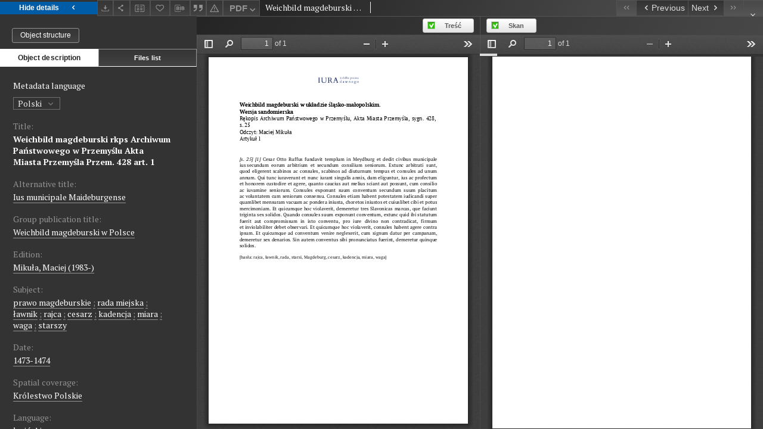

--- FILE ---
content_type: text/xml;charset=utf-8
request_url: https://iura.uj.edu.pl/dlibra/oai-pmh-repository.xml?verb=GetRecord&metadataPrefix=mets&identifier=oai:iura.uj.edu.pl:164
body_size: 8078
content:
<?xml version="1.0" encoding="UTF-8"?>
<?xml-stylesheet type="text/xsl" href="https://iura.uj.edu.pl/style/common/xsl/oai-style.xsl"?>
<OAI-PMH xmlns="http://www.openarchives.org/OAI/2.0/" 
         xmlns:xsi="http://www.w3.org/2001/XMLSchema-instance"
         xsi:schemaLocation="http://www.openarchives.org/OAI/2.0/
         http://www.openarchives.org/OAI/2.0/OAI-PMH.xsd">
	<responseDate>2025-11-05T17:49:40Z</responseDate>
	<request identifier="oai:iura.uj.edu.pl:164" metadataPrefix="mets" verb="GetRecord">
	https://iura.uj.edu.pl/oai-pmh-repository.xml</request>
	<GetRecord>
	
  <record>
	<header>
		<identifier>oai:iura.uj.edu.pl:164</identifier>
	    <datestamp>2023-04-20T13:21:12Z</datestamp>
		  <setSpec>dLibraDigitalLibrary:CIPMAE</setSpec> 	      <setSpec>dLibraDigitalLibrary:Weichbildrecht:Weichbildartykuly</setSpec> 	      <setSpec>dLibraDigitalLibrary:Weichbildrecht</setSpec> 	      <setSpec>dLibraDigitalLibrary</setSpec> 	    </header>
		<metadata>
	<mets LABEL="1473-1474" xmlns="http://www.loc.gov/METS/" xmlns:xlink="http://www.w3.org/1999/xlink" xmlns:xsi="http://www.w3.org/2001/XMLSchema-instance" xsi:schemaLocation="http://www.loc.gov/METS/ http://www.loc.gov/standards/mets/mets.xsd">
 <dmdSec ID="dmd0">
  <mdWrap MIMETYPE="text/xml" MDTYPE="OTHER" OTHERMDTYPE="dlibra_avs" LABEL="Local Metadata">
   <xmlData><dlibra_avs:metadataDescription xmlns:dlibra_avs="https://iura.uj.edu.pl/" xmlns:xsi="http://www.w3.org/2001/XMLSchema-instance" xsi:schemaLocation="https://iura.uj.edu.pl/ https://iura.uj.edu.pl/dlibra/attribute-schema.xsd">
<dlibra_avs:PublicAccess><![CDATA[true]]></dlibra_avs:PublicAccess>
<dlibra_avs:Title>
<value xml:lang="pl"><![CDATA[Weichbild magdeburski rkps Archiwum Państwowego w Przemyślu Akta Miasta Przemyśla Przem. 428 art. 1]]></value>
<dlibra_avs:Alternative><![CDATA[Ius municipale Maideburgense]]></dlibra_avs:Alternative>
<dlibra_avs:GroupTitle xml:lang="en"><![CDATA[Magdeburg Weichbild in Poland]]></dlibra_avs:GroupTitle>
<dlibra_avs:GroupTitle xml:lang="pl"><![CDATA[Weichbild magdeburski w Polsce]]></dlibra_avs:GroupTitle>
</dlibra_avs:Title>
<dlibra_avs:Contributor>
<dlibra_avs:Criticaledition><![CDATA[Mikuła, Maciej (1983-)]]></dlibra_avs:Criticaledition>
</dlibra_avs:Contributor>
<dlibra_avs:Subject>
<value xml:lang="en"><![CDATA[Magdeburg law]]></value>
<value xml:lang="en"><![CDATA[lay judge]]></value>
<value xml:lang="en"><![CDATA[city council]]></value>
<value xml:lang="en"><![CDATA[emperor]]></value>
<value xml:lang="en"><![CDATA[weight]]></value>
<value xml:lang="en"><![CDATA[measure]]></value>
<value xml:lang="en"><![CDATA[alderman]]></value>
<value xml:lang="en"><![CDATA[councillor]]></value>
<value xml:lang="pl"><![CDATA[prawo magdeburskie]]></value>
<value xml:lang="pl"><![CDATA[rada miejska]]></value>
<value xml:lang="pl"><![CDATA[ławnik]]></value>
<value xml:lang="pl"><![CDATA[rajca]]></value>
<value xml:lang="pl"><![CDATA[cesarz]]></value>
<value xml:lang="pl"><![CDATA[kadencja]]></value>
<value xml:lang="pl"><![CDATA[miara]]></value>
<value xml:lang="pl"><![CDATA[waga]]></value>
<value xml:lang="pl"><![CDATA[starszy]]></value>
</dlibra_avs:Subject>
<dlibra_avs:Date><![CDATA[1473-01-01-1474-12-31]]></dlibra_avs:Date>
<dlibra_avs:Date><![CDATA[1473-1474]]></dlibra_avs:Date>
<dlibra_avs:Spatial><![CDATA[Kingdom of Poland]]></dlibra_avs:Spatial>
<dlibra_avs:Spatial><![CDATA[Królestwo Polskie]]></dlibra_avs:Spatial>
<dlibra_avs:Language><![CDATA[Latine]]></dlibra_avs:Language>
<dlibra_avs:Language><![CDATA[łaciński]]></dlibra_avs:Language>
<dlibra_avs:Description/>
<dlibra_avs:Rights>
<dlibra_avs:AccessRights xml:lang="en"><![CDATA[open access]]></dlibra_avs:AccessRights>
<dlibra_avs:AccessRights xml:lang="pl"><![CDATA[dostęp otwarty]]></dlibra_avs:AccessRights>
<dlibra_avs:License xml:lang="en"><![CDATA[edition: CC BY-NC-ND]]></dlibra_avs:License>
<dlibra_avs:License xml:lang="pl"><![CDATA[edycja: CC BY-NC-ND]]></dlibra_avs:License>
<dlibra_avs:RightsHolder xml:lang="pl"><![CDATA[Uniwersytet Jagielloński (edycja); Archiwum Państwowe w Przemyślu (skan)]]></dlibra_avs:RightsHolder>
</dlibra_avs:Rights>
<dlibra_avs:Identifier><![CDATA[IURA0000461]]></dlibra_avs:Identifier>
<dlibra_avs:Source xml:lang="pl"><![CDATA[Archiwum Państwowe w Przemyślu]]></dlibra_avs:Source>
<dlibra_avs:ContentType><![CDATA[application/pdf]]></dlibra_avs:ContentType>
<dlibra_avs:ContentType><![CDATA[application/pdf]]></dlibra_avs:ContentType>
</dlibra_avs:metadataDescription>
</xmlData>
  </mdWrap>
 </dmdSec>
 <dmdSec ID="dmd1">
  <mdWrap MIMETYPE="text/xml" MDTYPE="DC" LABEL="Dublin Core Metadata">
   <xmlData><dc:dc xmlns:dc="http://purl.org/dc/elements/1.1/">
<dc:title xml:lang="en"><![CDATA[Ius municipale Maideburgense]]></dc:title>
<dc:title xml:lang="pl"><![CDATA[Ius municipale Maideburgense]]></dc:title>
<dc:title xml:lang="pl"><![CDATA[Weichbild magdeburski rkps Archiwum Państwowego w Przemyślu Akta Miasta Przemyśla Przem. 428 art. 1]]></dc:title>
<dc:subject xml:lang="en"><![CDATA[Magdeburg law]]></dc:subject>
<dc:subject xml:lang="en"><![CDATA[lay judge]]></dc:subject>
<dc:subject xml:lang="en"><![CDATA[city council]]></dc:subject>
<dc:subject xml:lang="en"><![CDATA[emperor]]></dc:subject>
<dc:subject xml:lang="en"><![CDATA[weight]]></dc:subject>
<dc:subject xml:lang="en"><![CDATA[measure]]></dc:subject>
<dc:subject xml:lang="en"><![CDATA[alderman]]></dc:subject>
<dc:subject xml:lang="en"><![CDATA[councillor]]></dc:subject>
<dc:subject xml:lang="pl"><![CDATA[prawo magdeburskie]]></dc:subject>
<dc:subject xml:lang="pl"><![CDATA[rada miejska]]></dc:subject>
<dc:subject xml:lang="pl"><![CDATA[ławnik]]></dc:subject>
<dc:subject xml:lang="pl"><![CDATA[rajca]]></dc:subject>
<dc:subject xml:lang="pl"><![CDATA[cesarz]]></dc:subject>
<dc:subject xml:lang="pl"><![CDATA[kadencja]]></dc:subject>
<dc:subject xml:lang="pl"><![CDATA[miara]]></dc:subject>
<dc:subject xml:lang="pl"><![CDATA[waga]]></dc:subject>
<dc:subject xml:lang="pl"><![CDATA[starszy]]></dc:subject>
<dc:date><![CDATA[1473-1474]]></dc:date>
<dc:identifier><![CDATA[IURA0000461]]></dc:identifier>
<dc:identifier><![CDATA[https://iura.uj.edu.pl/dlibra/publication/edition/164/content]]></dc:identifier>
<dc:identifier><![CDATA[oai:iura.uj.edu.pl:164]]></dc:identifier>
<dc:source xml:lang="pl"><![CDATA[Archiwum Państwowe w Przemyślu]]></dc:source>
<dc:language><![CDATA[łaciński]]></dc:language>
<dc:language><![CDATA[Latine]]></dc:language>
<dc:coverage><![CDATA[Królestwo Polskie]]></dc:coverage>
<dc:coverage><![CDATA[Kingdom of Poland]]></dc:coverage>
<dc:rights xml:lang="en"><![CDATA[open access]]></dc:rights>
<dc:rights xml:lang="en"><![CDATA[edition: CC BY-NC-ND]]></dc:rights>
<dc:rights xml:lang="pl"><![CDATA[dostęp otwarty]]></dc:rights>
<dc:rights xml:lang="pl"><![CDATA[Uniwersytet Jagielloński (edycja); Archiwum Państwowe w Przemyślu (skan)]]></dc:rights>
<dc:rights xml:lang="pl"><![CDATA[edycja: CC BY-NC-ND]]></dc:rights>
</dc:dc>
</xmlData>
  </mdWrap>
 </dmdSec>
 <fileSec>
  <fileGrp ID="SKAN_original" USE="original">
   <file ID="SKAN_original0" MIMETYPE="application/pdf">
    <FLocat LOCTYPE="URL" xlink:type="simple" xlink:href="https://iura.uj.edu.pl/Content/164/SKAN/Przem 001-003.pdf"/>
   </file>
  </fileGrp>
  <fileGrp ID="PDF_original" USE="original">
   <file ID="PDF_original0" MIMETYPE="application/pdf">
    <FLocat LOCTYPE="URL" xlink:type="simple" xlink:href="https://iura.uj.edu.pl/Content/164/PDF/Weichbild Przem Edycja Art 1.pdf"/>
   </file>
  </fileGrp>
 </fileSec>
 <structMap TYPE="PHYSICAL">
  <div ID="SKAN_physicalStructure" DMDID="dmd1 dmd0" TYPE="files">
   <div ID="dir.SKAN." TYPE="directory">
    <div ID="SKAN_phys1" TYPE="file">
     <fptr FILEID="SKAN_original0"/>
    </div>
   </div>
  </div>
  <div ID="PDF_physicalStructure" DMDID="dmd1 dmd0" TYPE="files">
   <div ID="dir.PDF." TYPE="directory">
    <div ID="PDF_phys0" TYPE="file">
     <fptr FILEID="PDF_original0"/>
    </div>
   </div>
  </div>
 </structMap>
</mets>

</metadata>
	  </record>	</GetRecord>
</OAI-PMH>
